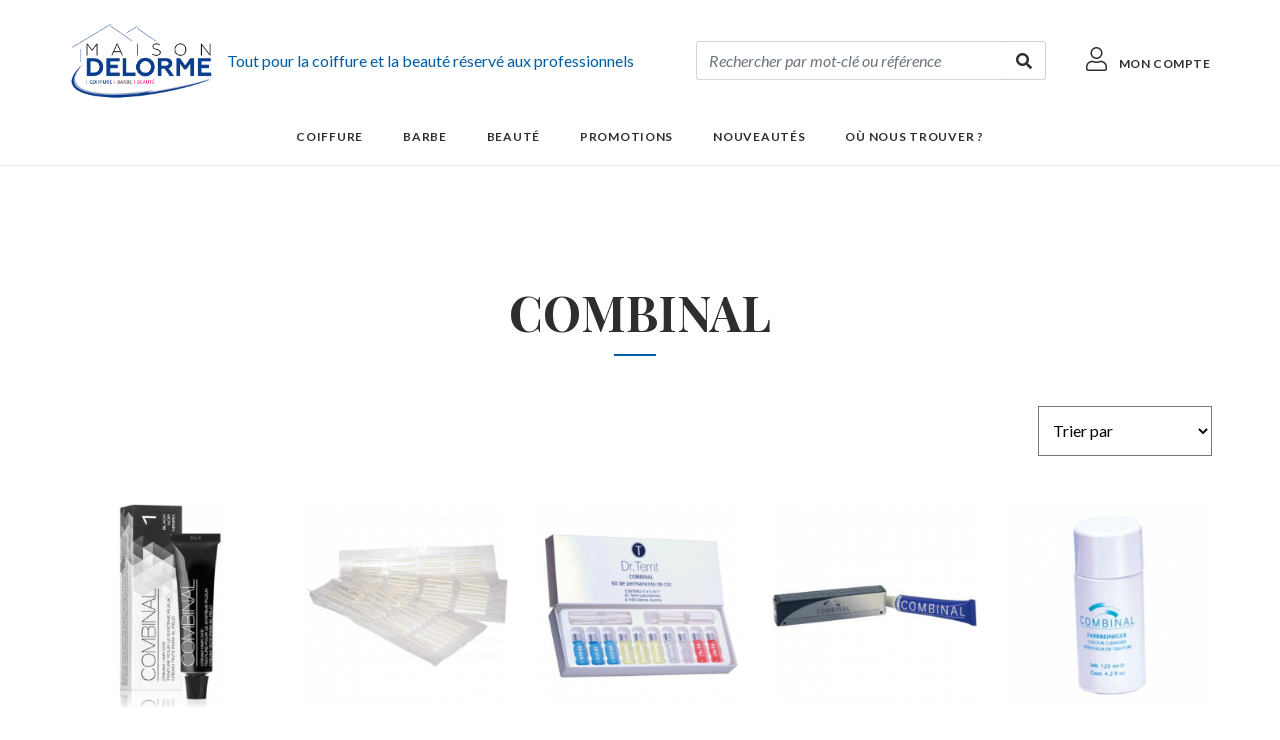

--- FILE ---
content_type: text/html; charset=UTF-8
request_url: https://www.delorme.fr/fr_FR/brand/combinal
body_size: 4638
content:
<!DOCTYPE html>

<html lang="fr">
<head>
    <meta charset="utf-8">
    <meta http-equiv="X-UA-Compatible" content="IE=edge">

    <title>Combinal - Delorme</title>

    <meta content="width=device-width, initial-scale=1, maximum-scale=1, user-scalable=no" name="viewport">

        
                <script>
            (function(i,s,o,g,r,a,m){i['GoogleAnalyticsObject']=r;i[r]=i[r]||function(){
                    (i[r].q=i[r].q||[]).push(arguments)},i[r].l=1*new Date();a=s.createElement(o),
                m=s.getElementsByTagName(o)[0];a.async=1;a.src=g;m.parentNode.insertBefore(a,m)
            })(window,document,'script','https://www.google-analytics.com/analytics.js','ga');

            ga('create', 'UA-65389613-1', 'auto');
            ga('send', 'pageview');
        </script>
    
            <link rel="stylesheet" href="/bootstrap-theme/app.0d228999.css">

        
    
    
</head>

<body>



    <div class="header-content border-bottom">
        <header>
            
<div class="container-fluid">
    <div class="row justify-content-md-center">
        <div class="col-lg-11">
            <div class="row align-items-center no-gutters justify-content-between">
                <div class="col-auto">
                    <a href="/fr_FR/"><img class="logo" src="/bootstrap-theme/images/logo.36de6156.png" alt="Delorme" /></a>
                </div>
                <div class="col text-primary d-none d-md-block delorme-slogan">
                    Tout pour la coiffure et la beauté réservé aux professionnels
                </div>
                <div class="col text-right d-none d-xl-block col-search-bar">
                        
<form name="bitbag_elasticsearch_search" method="get" action="/fr_FR/search" class="ui loadable form w-100" novalidate="novalidate">
    <fieldset class="form-group"><div id="bitbag_elasticsearch_search_box"><div class="form-group">    
    <div class="search-bar input-group input-group-with-append"><input type="search" id="bitbag_elasticsearch_search_box_query" name="bitbag_elasticsearch_search[box][query]" required="required" placeholder="Rechercher par mot-clé ou référence" class="form-control" /><div class="input-group-append">
            <div class="input-group-text">
                <button type="submit" id="bitbag_elasticsearch_search_box_search" class="btn btn-link">            <i class="fas fa-search "></i>

</button>
            </div>
        </div>
    </div>
</div></div></fieldset>
</form>


                </div>
                <div class="col-auto">
                    <div class="row justify-content-end ml-sm-4">
                                                                        <div class="col-auto d-flex align-items-center">
                            <div class="account-link">
                                <a href="/fr_FR/account/dashboard" class="btn btn-link">            <i class="fal fa-user "></i>

 <span class="pl-2">Mon compte</span></a>
                            </div>
                        </div>
                        <div class="col-auto px-0 d-flex d-lg-none align-items-center">
                            <div class="navbar-light">
                                <button class="navbar-toggler" type="button" data-toggle="collapse" data-target="#mainNavbar">
                                                <i class="fas fa-bars "></i>


                                </button>
                            </div>
                        </div>
                    </div>
                </div>
            </div>
        </div>
    </div>
</div>
<div class="border-top small-screen-search-bar d-flex d-xl-none">
    <div class="container-fluid">
        <div class="row justify-content-md-center">
            <div class="col-12">
                    
<form name="bitbag_elasticsearch_search" method="get" action="/fr_FR/search" class="ui loadable form w-100" novalidate="novalidate">
    <fieldset class="form-group"><div id="bitbag_elasticsearch_search_box"><div class="form-group">    
    <div class="search-bar input-group input-group-with-append"><input type="search" id="bitbag_elasticsearch_search_box_query" name="bitbag_elasticsearch_search[box][query]" required="required" placeholder="Rechercher par mot-clé ou référence" class="form-control" /><div class="input-group-append">
            <div class="input-group-text">
                <button type="submit" id="bitbag_elasticsearch_search_box_search" class="btn btn-link">            <i class="fas fa-search "></i>

</button>
            </div>
        </div>
    </div>
</div></div></fieldset>
</form>


            </div>
        </div>
    </div>
</div>

            <div class="container">
                
            </div>
        </header>
        

<nav class="navbar navbar-expand-lg">
    <div class="collapse navbar-collapse justify-content-center" id="mainNavbar">
        <ul class="navbar-nav">
                                                                                                                                                                                                                            
                    <li class="nav-item dropdown ">
                        <a class="nav-link dropdown-toggle" href="/fr_FR/taxons/coiffure" role="button" data-toggle="dropdown" aria-haspopup="true" aria-expanded="false"
                           style="--link-color: #005ca4; --link-background: #005ca4"                        >
                            Coiffure <span class="float-right d-lg-none">            <i class="fas fa-chevron-down rotate-270"></i>

</span>
                        </a>
                        <div class="dropdown-menu">
                                                            <a href="/fr_FR/taxons/coiffure-gros-materiel-et-mobilier" class="dropdown-item" style="--link-background: #005ca4">Gros matériel et mobilier</a>
                                                            <a href="/fr_FR/taxons/coiffure-linge-et-petit-materiel" class="dropdown-item" style="--link-background: #005ca4">Linge et petit matériel</a>
                                                            <a href="/fr_FR/taxons/coiffure-produits-techniques" class="dropdown-item" style="--link-background: #005ca4">Produits techniques</a>
                                                    </div>
                    </li>
                                                                                                                                                                                                                                            
                    <li class="nav-item dropdown ">
                        <a class="nav-link dropdown-toggle" href="/fr_FR/taxons/barbe" role="button" data-toggle="dropdown" aria-haspopup="true" aria-expanded="false"
                           style="--link-color: #746862; --link-background: #746862"                        >
                            Barbe <span class="float-right d-lg-none">            <i class="fas fa-chevron-down rotate-270"></i>

</span>
                        </a>
                        <div class="dropdown-menu">
                                                            <a href="/fr_FR/taxons/barbe-gros-materiel" class="dropdown-item" style="--link-background: #746862">Gros matériel</a>
                                                            <a href="/fr_FR/taxons/barbe-linge-et-petit-materiel" class="dropdown-item" style="--link-background: #746862">Linge et petit matériel</a>
                                                            <a href="/fr_FR/taxons/barbe-produits-techniques-barber" class="dropdown-item" style="--link-background: #746862">Produits techniques Barber</a>
                                                    </div>
                    </li>
                                                                                                                                                                                                                                            
                    <li class="nav-item dropdown ">
                        <a class="nav-link dropdown-toggle" href="/fr_FR/taxons/beaute" role="button" data-toggle="dropdown" aria-haspopup="true" aria-expanded="false"
                           style="--link-color: #d11f5c; --link-background: #d11f5c"                        >
                            Beauté <span class="float-right d-lg-none">            <i class="fas fa-chevron-down rotate-270"></i>

</span>
                        </a>
                        <div class="dropdown-menu">
                                                            <a href="/fr_FR/taxons/beaute-gros-materiel" class="dropdown-item" style="--link-background: #d11f5c">Gros matériel</a>
                                                            <a href="/fr_FR/taxons/beaute-linge-et-petit-materiel" class="dropdown-item" style="--link-background: #d11f5c">Linge et petit matériel</a>
                                                            <a href="/fr_FR/taxons/beaute-produits-esthetiques" class="dropdown-item" style="--link-background: #d11f5c">Produits esthétiques</a>
                                                    </div>
                    </li>
                                                        <li class="nav-item">
                    <a href="/fr_FR/taxons/promotions"
                       class="nav-link ">
                        Promotions
                    </a>
                </li>
                                        <li class="nav-item">
                    <a href="/fr_FR/taxons/nouveautes"
                       class="nav-link ">
                        Nouveautés
                    </a>
                </li>
                        <li class="nav-item">
                <a href="/fr_FR/static/find-us" class="nav-link ">Où nous trouver ?</a>
            </li>
        </ul>
    </div>
</nav>
    </div>

<div class="main-content">
    

    

                <div class="container-fluid container-list-product">
        <div class="row justify-content-md-center">
            <div class="col-lg-11">
                    <div class="row justify-content-center mt-5">
        <div class="col-md-12 col-lg-8">
                <h1 class="page-title text-center">
        
        Combinal
    </h1>

    
                    </div>
    </div>
                <div class="row">
                                        <div class="col-12 col-md-6 col-lg-12 text-right col-sorting pb-5">
                        

<select name="sorting" class="sorting-option">
                                                                <option value="/fr_FR/brand/combinal" selected>
            Trier par
        </option>
                                                                <option value="/fr_FR/brand/combinal?order_by=sold_units&amp;sort=desc" >
            Meilleures ventes
        </option>
                                                                <option value="/fr_FR/brand/combinal?order_by=product_created_at&amp;sort=desc" >
            Plus récent en premier
        </option>
                                                                <option value="/fr_FR/brand/combinal?order_by=product_created_at&amp;sort=asc" >
            Plus ancien en premier
        </option>
    </select>
                    </div>
                </div>
                <div class="row">
                                        <div class="col col-list-product">
                        <div class="row row-list-product">
                            <div class="col-12">
                                <div class="row">
                                                                                                                        <div class="col-6 col-md-auto">
                                                


<div class="card border-0 h-100 d-flex align-items-center flex-column">
            <a href="/fr_FR/products/combinal-cray-perm-recharge-6870" class="text-center box-img">
            
<img src="https://www.delorme.fr/media/cache/sylius_shop_product_thumbnail/1b/36/fa7a8532bc8603bcdc93fafe7423.jpeg" alt="COMBINAL CRAYON PERM RECHARGE" class="card-img-top" />
    </a>
    <a href="/fr_FR/products/combinal-cray-perm-recharge-6870" class="card-link">
        <div class="card-body text-center font-weight-bold">
            <small>6870</small>
            <h6 class="text-uppercase font-weight-bold">COMBINAL CRAYON PERM RECHARGE</h6>
                        <div class="product-varient-name-list">Combinal</div>
                    </div>
    </a>
    <a href="/fr_FR/products/combinal-cray-perm-recharge-6870" class="btn btn-sm btn-outline-secondary btn-product-price mt-auto">
                    Voir le détail
            </a>
</div>


                                            </div>
                                                                                    <div class="col-6 col-md-auto">
                                                


<div class="card border-0 h-100 d-flex align-items-center flex-column">
            <a href="/fr_FR/products/combinal-bigoud-perm-cils-x32-6974" class="text-center box-img">
            
<img src="https://www.delorme.fr/media/cache/sylius_shop_product_thumbnail/a0/1c/92b695fb08d6fd8dfd3344148c4f.jpeg" alt="COMBINAL BIGOUDI PERMENTE DE CILS x32" class="card-img-top" />
    </a>
    <a href="/fr_FR/products/combinal-bigoud-perm-cils-x32-6974" class="card-link">
        <div class="card-body text-center font-weight-bold">
            <small>6974</small>
            <h6 class="text-uppercase font-weight-bold">COMBINAL BIGOUDI PERMENTE DE CILS x32</h6>
                        <div class="product-varient-name-list">Combinal</div>
                    </div>
    </a>
    <a href="/fr_FR/products/combinal-bigoud-perm-cils-x32-6974" class="btn btn-sm btn-outline-secondary btn-product-price mt-auto">
                    Voir le détail
            </a>
</div>


                                            </div>
                                                                                    <div class="col-6 col-md-auto">
                                                


<div class="card border-0 h-100 d-flex align-items-center flex-column">
            <a href="/fr_FR/products/combinal-perm-cils-10xapp-pm-6973" class="text-center box-img">
            
<img src="https://www.delorme.fr/media/cache/sylius_shop_product_thumbnail/57/19/6488709625a0221e6223377083cd.jpeg" alt="COMBINAL PERM + REHAUSSEMENT CILS 10xAPP New" class="card-img-top" />
    </a>
    <a href="/fr_FR/products/combinal-perm-cils-10xapp-pm-6973" class="card-link">
        <div class="card-body text-center font-weight-bold">
            <small>6973</small>
            <h6 class="text-uppercase font-weight-bold">COMBINAL PERM + REHAUSSEMENT CILS 10xAPP New</h6>
                        <div class="product-varient-name-list">Combinal</div>
                    </div>
    </a>
    <a href="/fr_FR/products/combinal-perm-cils-10xapp-pm-6973" class="btn btn-sm btn-outline-secondary btn-product-price mt-auto">
                    Voir le détail
            </a>
</div>


                                            </div>
                                                                                    <div class="col-6 col-md-auto">
                                                


<div class="card border-0 h-100 d-flex align-items-center flex-column">
            <a href="/fr_FR/products/combinal-teinture-cil-tube-seul-8653" class="text-center box-img">
            
<img src="https://www.delorme.fr/media/cache/sylius_shop_product_thumbnail/6a/7b/7188f8554924544d18e3bcf46494.jpeg" alt="COMBINAL TEINTURE CIL TUBE SEUL" class="card-img-top" />
    </a>
    <a href="/fr_FR/products/combinal-teinture-cil-tube-seul-8653" class="card-link">
        <div class="card-body text-center font-weight-bold">
            <small>8653</small>
            <h6 class="text-uppercase font-weight-bold">COMBINAL TEINTURE CIL TUBE SEUL</h6>
                        <div class="product-varient-name-list">Combinal</div>
                    </div>
    </a>
    <a href="/fr_FR/products/combinal-teinture-cil-tube-seul-8653" class="btn btn-sm btn-outline-secondary btn-product-price mt-auto">
                    Voir le détail
            </a>
</div>


                                            </div>
                                                                                    <div class="col-6 col-md-auto">
                                                


<div class="card border-0 h-100 d-flex align-items-center flex-column">
            <a href="/fr_FR/products/combinal-detachant-peau-125ml-8650" class="text-center box-img">
            
<img src="https://www.delorme.fr/media/cache/sylius_shop_product_thumbnail/24/03/84104deaf6d385fff328d57b6498.jpeg" alt="COMBINAL DETACHANT PEAU 125ml" class="card-img-top" />
    </a>
    <a href="/fr_FR/products/combinal-detachant-peau-125ml-8650" class="card-link">
        <div class="card-body text-center font-weight-bold">
            <small>8650</small>
            <h6 class="text-uppercase font-weight-bold">COMBINAL DETACHANT PEAU 125ml</h6>
                        <div class="product-varient-name-list">Combinal</div>
                    </div>
    </a>
    <a href="/fr_FR/products/combinal-detachant-peau-125ml-8650" class="btn btn-sm btn-outline-secondary btn-product-price mt-auto">
                    Voir le détail
            </a>
</div>


                                            </div>
                                                                                    <div class="col-6 col-md-auto">
                                                


<div class="card border-0 h-100 d-flex align-items-center flex-column">
            <a href="/fr_FR/products/combinal-prot-teint-cil-x96-8651" class="text-center box-img">
            
<img src="https://www.delorme.fr/media/cache/sylius_shop_product_thumbnail/05/98/a42e694449f7a00e0ef4f8d0f76e.jpeg" alt="COMBINAL PROTECTEUR TEINTURE DE CILS x96" class="card-img-top" />
    </a>
    <a href="/fr_FR/products/combinal-prot-teint-cil-x96-8651" class="card-link">
        <div class="card-body text-center font-weight-bold">
            <small>8651</small>
            <h6 class="text-uppercase font-weight-bold">COMBINAL PROTECTEUR TEINTURE DE CILS x96</h6>
                        <div class="product-varient-name-list">Combinal</div>
                    </div>
    </a>
    <a href="/fr_FR/products/combinal-prot-teint-cil-x96-8651" class="btn btn-sm btn-outline-secondary btn-product-price mt-auto">
                    Voir le détail
            </a>
</div>


                                            </div>
                                                                                    <div class="col-6 col-md-auto">
                                                


<div class="card border-0 h-100 d-flex align-items-center flex-column">
            <a href="/fr_FR/products/combinal-teinture-cil-kit-8652" class="text-center box-img">
            
<img src="https://www.delorme.fr/media/cache/sylius_shop_product_thumbnail/2b/35/843c42e5ee64df5af50e23d2fbdf.jpeg" alt="COMBINAL TEINTURE CIL KIT" class="card-img-top" />
    </a>
    <a href="/fr_FR/products/combinal-teinture-cil-kit-8652" class="card-link">
        <div class="card-body text-center font-weight-bold">
            <small>8652</small>
            <h6 class="text-uppercase font-weight-bold">COMBINAL TEINTURE CIL KIT</h6>
                        <div class="product-varient-name-list">Combinal</div>
                    </div>
    </a>
    <a href="/fr_FR/products/combinal-teinture-cil-kit-8652" class="btn btn-sm btn-outline-secondary btn-product-price mt-auto">
                    Voir le détail
            </a>
</div>


                                            </div>
                                                                                    <div class="col-6 col-md-auto">
                                                


<div class="card border-0 h-100 d-flex align-items-center flex-column">
            <a href="/fr_FR/products/combinal-teintur-kit-pialan-8654" class="text-center box-img">
            
<img src="https://www.delorme.fr/media/cache/sylius_shop_product_thumbnail/d6/4a/fcb3e512930682162d7690fa0c6d.jpeg" alt="COMBINAL TEINTURE KIT PIALAN" class="card-img-top" />
    </a>
    <a href="/fr_FR/products/combinal-teintur-kit-pialan-8654" class="card-link">
        <div class="card-body text-center font-weight-bold">
            <small>8654</small>
            <h6 class="text-uppercase font-weight-bold">COMBINAL TEINTURE KIT PIALAN</h6>
                        <div class="product-varient-name-list">Combinal</div>
                    </div>
    </a>
    <a href="/fr_FR/products/combinal-teintur-kit-pialan-8654" class="btn btn-sm btn-outline-secondary btn-product-price mt-auto">
                    Voir le détail
            </a>
</div>


                                            </div>
                                                                                    <div class="col-6 col-md-auto">
                                                


<div class="card border-0 h-100 d-flex align-items-center flex-column">
            <a href="/fr_FR/products/combinal-creme-protect-100-ml-8649" class="text-center box-img">
            
<img src="https://www.delorme.fr/media/cache/sylius_shop_product_thumbnail/f3/be/014d17d7c540e27d448b4c1edf5e.jpeg" alt="COMBINAL CREME DE PROTECTION 100 ml" class="card-img-top" />
    </a>
    <a href="/fr_FR/products/combinal-creme-protect-100-ml-8649" class="card-link">
        <div class="card-body text-center font-weight-bold">
            <small>8649</small>
            <h6 class="text-uppercase font-weight-bold">COMBINAL CREME DE PROTECTION 100 ml</h6>
                        <div class="product-varient-name-list">Combinal</div>
                    </div>
    </a>
    <a href="/fr_FR/products/combinal-creme-protect-100-ml-8649" class="btn btn-sm btn-outline-secondary btn-product-price mt-auto">
                    Voir le détail
            </a>
</div>


                                            </div>
                                                                                    <div class="col-6 col-md-auto">
                                                


<div class="card border-0 h-100 d-flex align-items-center flex-column">
            <a href="/fr_FR/products/combinal-oxygen-peroxyd-20ml-8655" class="text-center box-img">
            
<img src="https://www.delorme.fr/media/cache/sylius_shop_product_thumbnail/86/34/0ee60f53f2b2f68c26b5d0b9d50e.jpeg" alt="COMBINAL PEROXYDE 10 VOLUMES 20ml" class="card-img-top" />
    </a>
    <a href="/fr_FR/products/combinal-oxygen-peroxyd-20ml-8655" class="card-link">
        <div class="card-body text-center font-weight-bold">
            <small>8655</small>
            <h6 class="text-uppercase font-weight-bold">COMBINAL PEROXYDE 10 VOLUMES 20ml</h6>
                        <div class="product-varient-name-list">Combinal</div>
                    </div>
    </a>
    <a href="/fr_FR/products/combinal-oxygen-peroxyd-20ml-8655" class="btn btn-sm btn-outline-secondary btn-product-price mt-auto">
                    Voir le détail
            </a>
</div>


                                            </div>
                                                                                    <div class="col-6 col-md-auto">
                                                


<div class="card border-0 h-100 d-flex align-items-center flex-column">
            <a href="/fr_FR/products/combinal-kit-rehaussement-de-cils-6981" class="text-center box-img">
            
<img src="https://www.delorme.fr/media/cache/sylius_shop_product_thumbnail/4d/db/3d0171a6d3b23d0c5e1cbc0db41c.png" alt="COMBINAL STARTER KIT REHAUSSEMENT DE CILS" class="card-img-top" />
    </a>
    <a href="/fr_FR/products/combinal-kit-rehaussement-de-cils-6981" class="card-link">
        <div class="card-body text-center font-weight-bold">
            <small>6981</small>
            <h6 class="text-uppercase font-weight-bold">COMBINAL STARTER KIT REHAUSSEMENT DE CILS</h6>
                        <div class="product-varient-name-list">Combinal</div>
                    </div>
    </a>
    <a href="/fr_FR/products/combinal-kit-rehaussement-de-cils-6981" class="btn btn-sm btn-outline-secondary btn-product-price mt-auto">
                    Voir le détail
            </a>
</div>


                                            </div>
                                                                                    <div class="col-6 col-md-auto">
                                                


<div class="card border-0 h-100 d-flex align-items-center flex-column">
            <a href="/fr_FR/products/combinal-kit-premium-keratin-x-20-poses-6983" class="text-center box-img">
            
<img src="https://www.delorme.fr/media/cache/sylius_shop_product_thumbnail/1b/23/253a910f8bb0dc236e9311683dc0.jpeg" alt="COMBINAL KIT PREMIUM KERATIN x 20 POSES" class="card-img-top" />
    </a>
    <a href="/fr_FR/products/combinal-kit-premium-keratin-x-20-poses-6983" class="card-link">
        <div class="card-body text-center font-weight-bold">
            <small>6983</small>
            <h6 class="text-uppercase font-weight-bold">COMBINAL KIT PREMIUM KERATIN x 20 POSES</h6>
                        <div class="product-varient-name-list">Combinal</div>
                    </div>
    </a>
    <a href="/fr_FR/products/combinal-kit-premium-keratin-x-20-poses-6983" class="btn btn-sm btn-outline-secondary btn-product-price mt-auto">
                    Voir le détail
            </a>
</div>


                                            </div>
                                                                                <div class="col-12 text-center mt-5">
                                                
                                        </div>
                                                                    </div>
                            </div>
                        </div>
                    </div>
                </div>
            </div>
        </div>
    </div>

    
</div>

<footer>
            <div class="footer-resume">
    <div class="container">
        <div class="row">
            <div class=" col-12 col-md text-center">
                <img src="/bootstrap-theme/images/ic-livraison.2eaac99b.svg" alt="delivery">
                <div>Livraison express gratuite en France métropolitaine à partir de 90€ HT.</div>
                <div>Pour le mobilier, nous consulter.</div>
            </div>
            <div class="col-12 col-md-auto col-lg-4 text-center">
                <img src="/bootstrap-theme/images/ic-security.b6403728.svg" alt="security">
                <p>Paiement sécurisé</p>
            </div>
            <div class="col-12 col-md text-center">
                <img src="/bootstrap-theme/images/ic-infos.a6a23d71.svg" alt="call">
                <div>Besoin d’informations ?</div>
                <div class="font-weight-bold">+33 1 41 95 51 00</div>
            </div>
        </div>
    </div>
</div>
    
                
            
<div class="container">
    <div class="row">
        <div class="col">
            
        </div>
    </div>
</div>
<div class="bg-primary">
    <div class="container">
        <div class="row">
            <div class="col text-center">
                <ul class="list-inline list-link">
                    <li class="list-inline-item">
                        <a class="text-xs-center" href="/qui-sommes-nous">Notre histoire</a>
                    </li>
                    <li class="list-inline-item">
                        <a class="text-xs-center" href="/fr_FR/static/find-us">Où nous trouver ?</a>
                    </li>
                    <li class="list-inline-item">
                        <a class="text-xs-center" href="/conditions-generales-de-ventes">Conditions générales de vente</a>
                    </li>
                    <li class="list-inline-item">
                        <a class="text-xs-center" href="/mentions-legales">Mentions légales</a>
                    </li>
                    <li class="list-inline-item">
                        <a class="text-xs-center" href="/fr_FR/contact/">Contact</a>
                    </li>
                </ul>
                <ul class="list-link float-right">
                    <li class="list-inline-item">
                                                                                                                                                                                                                <a class="social-icon text-xs-center" target="_blank" href="https://www.facebook.com/delormecoiffure/">
                                                <i class="fab fa-facebook "></i>


                                </a>
                                                                                                                                            <a class="social-icon text-xs-center" target="_blank" href="https://www.instagram.com/delormecoiffure/">
                                                <i class="fab fa-instagram "></i>


                                </a>
                                                                                                                                            <a class="social-icon text-xs-center" target="_blank" href="https://www.linkedin.com/company/delorme-coiffure-beaut%C3%A9/">
                                                <i class="fab fa-linkedin-in "></i>


                                </a>
                                                                        </li>
                </ul>
            </div>
        </div>
    </div>
</div>
<div class="container container-right">
    <div class="row">
        <div class="col-12 text-center pt-3">
            <small>
                Tous Droits Réservés - Copyrights ©2004-2026 Delorme SAS - Siret 692 001 258 000 15
            </small>
        </div>
    </div>
</div>

    </footer>

    <script src="/bootstrap-theme/app.17324429.js"></script>

    



<div class="loading-overlay" data-js-loading-overlay>
    <div class="spinner-border" role="status">
        <span class="sr-only">Loading...</span>
    </div>
</div>

    <div class="minicart minicart-panel">
        


<div class="container container-minicart-header border-bottom">
    <div class="row h-100 px-3">
        <div class="col my-auto"><h3 class="mb-0">Votre panier</h3></div>
        <div class="col-auto my-auto">
            <button class="btn btn-sm btn-link d-flex align-items-center px-0 minicart-close">
                <span class="d-none d-sm-inline">Fermer</span>             <i class="fal fa-times ml-sm-2"></i>

</button>
        </div>
    </div>
</div>
    <div class="card-body text-center">
        Votre panier est vide.
    </div>



    </div>
    <div class="minicart minicart-background"></div>

</body>
</html>


--- FILE ---
content_type: image/svg+xml
request_url: https://www.delorme.fr/bootstrap-theme/images/ic-security.b6403728.svg
body_size: 1757
content:
<svg xmlns="http://www.w3.org/2000/svg" id="ic-security" width="37" height="52" viewBox="0 0 37 52">
    <defs>
        <style>
            .cls-1,.cls-3{fill:#f3f3f3}.cls-1,.cls-2{stroke:#2e2e2e;stroke-width:2px}.cls-2,.cls-5{fill:none}.cls-4,.cls-6{stroke:none}.cls-6{fill:#2e2e2e}
        </style>
    </defs>
    <g id="Rectangle_8" class="cls-1" data-name="Rectangle 8" transform="translate(5)">
        <rect width="27" height="45" class="cls-4" rx="13"/>
        <rect width="25" height="43" x="1" y="1" class="cls-5" rx="12"/>
    </g>
    <g id="Rectangle_7" class="cls-2" data-name="Rectangle 7" transform="translate(9 4)">
        <rect width="19" height="33" class="cls-4" rx="9.5"/>
        <rect width="17" height="31" x="1" y="1" class="cls-5" rx="8.5"/>
    </g>
    <g id="Rectangle_6" class="cls-1" data-name="Rectangle 6" transform="translate(0 21)">
        <rect width="37" height="31" class="cls-4" rx="4"/>
        <rect width="35" height="29" x="1" y="1" class="cls-5" rx="3"/>
    </g>
    <g id="Union_1" class="cls-3" data-name="Union 1">
        <path d="M-4599.57 84a1.716 1.716 0 0 1-1.716-1.714v-6.733l-.5-.288a4.446 4.446 0 0 1-2.214-3.837 4.434 4.434 0 0 1 4.43-4.428 4.433 4.433 0 0 1 4.427 4.428c0 1.577-.849 3.047-2.215 3.837l-.5.289v6.732c0 .945-.768 1.714-1.713 1.714z" class="cls-4" transform="translate(4618.571 -39.5)"/>
        <path d="M-4599.57 83c.393 0 .713-.32.713-.714v-7.309l.999-.578a3.443 3.443 0 0 0 1.715-2.97 3.432 3.432 0 0 0-3.428-3.43 3.433 3.433 0 0 0-3.43 3.43c0 1.22.658 2.358 1.716 2.97l1 .578V82.286c0 .394.32.714.714.714m0 2a2.714 2.714 0 0 1-2.715-2.714V76.13a5.429 5.429 0 1 1 5.428 0v6.156A2.713 2.713 0 0 1-4599.57 85z" class="cls-6" transform="translate(4618.571 -39.5)"/>
    </g>
</svg>
